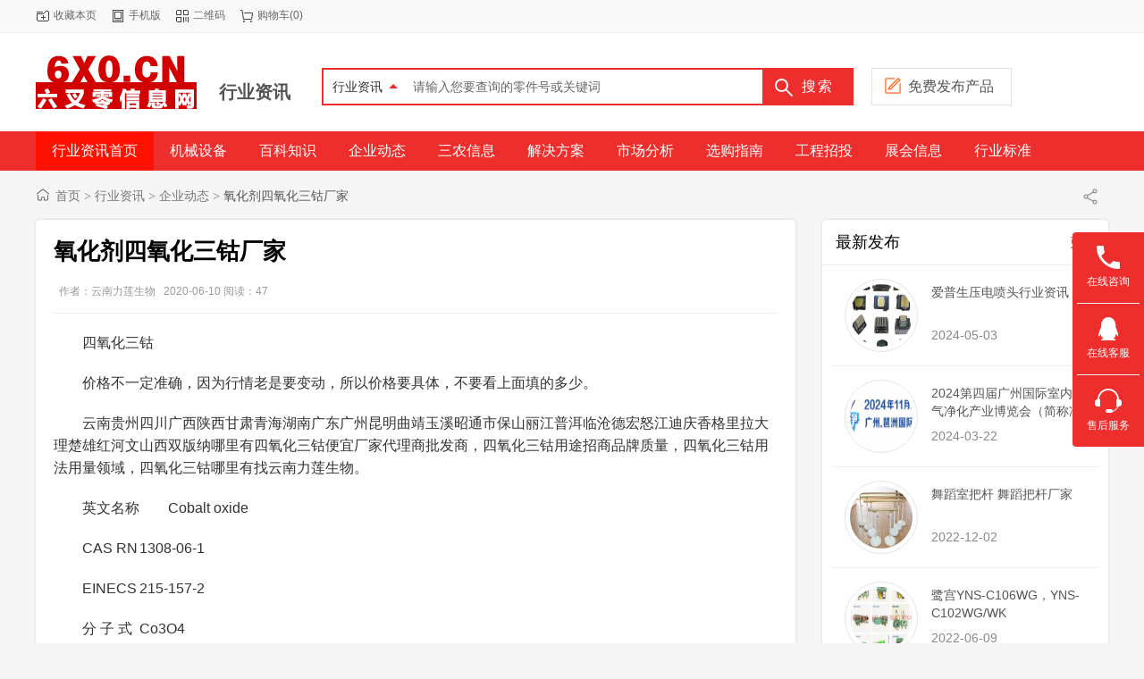

--- FILE ---
content_type: text/html;charset=UTF-8
request_url: https://www.6x0.cn/news/show-122470.html
body_size: 7792
content:
<!doctype html>
<html lang="zh-CN">
<html>
<head>
<meta charset="UTF-8"/>
<title>氧化剂四氧化三钴厂家_企业动态_行业资讯_六叉零B2B</title>
<meta name="keywords" content="氧化剂四氧化三钴厂家,电阻、,企业动态"/>
<meta name="description" content="四氧化三钴价格不一定准确，因为行情老是要变动，所以价格要具体，不要看上面填的多少。云南贵州四川广西陕西甘肃青海湖南广东广州昆明曲靖玉溪昭通市保山丽江普洱临沧德宏怒江迪庆香格里拉大理楚雄红河文山西双版纳哪里有四氧化三钴便宜厂家代理商批发商，四氧化三钴用途招商品牌质量，四氧化三钴用法用量领域，四氧化三钴"/>
<meta http-equiv="mobile-agent" content="format=html5;url=https://m.6x0.cn/news/show-122470.html">
<meta name="generator" content="六叉零B2B信息网 - www.6x0.cn"/>
<link rel="shortcut icon" type="image/x-icon" href="https://www.6x0.cn/favicon.ico"/>
<link rel="bookmark" type="image/x-icon" href="https://www.6x0.cn/favicon.ico"/>
<link rel="archives" title="六叉零B2B" href="https://www.6x0.cn/archiver/"/>
<link rel="stylesheet" type="text/css" href="https://www.6x0.cn/skin/zhixunskin/style.css"/>
<link rel="stylesheet" type="text/css" href="https://www.6x0.cn/skin/zhixunskin/layout.css"/>
<link rel="stylesheet" type="text/css" href="https://www.6x0.cn/skin/zhixunskin/article.css"/>
<!--[if lte IE 6]>
<link rel="stylesheet" type="text/css" href="https://www.6x0.cn/skin/zhixunskin/ie6.css"/>
<![endif]-->
<script type="text/javascript">window.onerror=function(){return true;}</script><script type="text/javascript" src="https://www.6x0.cn/lang/zh-cn/lang.js"></script>
<script type="text/javascript" src="https://www.6x0.cn/file/script/config.js"></script>
<!--[if lte IE 9]><!-->
<script type="text/javascript" src="https://www.6x0.cn/file/script/jquery-1.5.2.min.js"></script>
<!--<![endif]-->
<!--[if (gte IE 10)|!(IE)]><!-->
<script type="text/javascript" src="https://www.6x0.cn/file/script/jquery-2.1.1.min.js"></script>
<!--<![endif]-->
<script type="text/javascript" src="https://www.6x0.cn/file/script/common.js"></script>
<script type="text/javascript" src="https://www.6x0.cn/file/script/page.js"></script>
<script type="text/javascript" src="https://www.6x0.cn/skin/zhixunskin/js/MSClass.js"></script>
<script type="text/javascript" src="https://www.6x0.cn/skin/zhixunskin/js/global.js"></script>
<script type="text/javascript">
GoMobile('https://m.6x0.cn/news/show-122470.html');
var searchid = 21;
document.oncontextmenu=function(e){return false;};
document.onselectstart=function(e){return false;};
</script>
</head>
<body>
<div class="head" id="head">
<div class="head_m">
<div class="head_r" id="destoon_member"></div>
<div class="head_l">
<ul>
<li class="h_fav"><script type="text/javascript">addFav('收藏本页');</script></li>
<li class="h_mobile"><a href="javascript:Dmobile();">手机版</a></li><li class="h_qrcode"><a href="javascript:Dqrcode();">二维码</a></li><li class="h_cart"><a href="https://www.6x0.cn/member/cart.php">购物车</a>(<span class="head_t" id="destoon_cart">0</span>)</li></ul>
</div>
</div>
</div>
<div class="m head_s" id="destoon_space"></div>
<div class="m"><div id="search_tips" style="display:none;"></div></div>
<div id="destoon_qrcode" style="display:none;"></div><div class="m">
<div id="search_module" style="display:none;" onMouseOut="Dh('search_module');" onMouseOver="Ds('search_module');">
<ul>
<li onClick="setModule('5','供应信息')">供应信息</li><li onClick="setModule('6','采购信息')">采购信息</li><li onClick="setModule('4','公司黄页')">公司黄页</li><li onClick="setModule('21','行业资讯')">行业资讯</li><li onClick="setModule('22','招商加盟')">招商加盟</li></ul>
</div>
</div>
<div class="top">
<div class="m">
<div class="logo f_l"><a href="https://www.6x0.cn/"><img src="https://www.6x0.cn/file/upload/201909/19/184820201.jpg" alt="六叉零B2B"/></a><div class="modname"><a href="https://www.6x0.cn/news/">行业资讯</a></div></div>

<form id="destoon_search" action="https://www.6x0.cn/news/search.php" onSubmit="return Dsearch(1);">
<input type="hidden" name="moduleid" value="21" id="destoon_moduleid"/>
<input type="hidden" name="spread" value="0" id="destoon_spread"/>
<div class="head_search" onMouseOver="this.className='head_search_on';" onMouseOut="this.className='head_search';">
<div>
<input name="kw" id="destoon_kw" type="text" class="search_i" value="请输入您要查询的零件号或关键词" onFocus="if(this.value=='请输入您要查询的零件号或关键词') this.value='';" onKeyUp="STip(this.value);" autocomplete="off" x-webkit-speech speech/><input type="text" id="destoon_select" class="search_m" value="行业资讯" readonly onFocus="this.blur();" onClick="$('#search_module').fadeIn('fast');"/><input type="submit" value="搜索" class="search_s"/><em></em>
</div>
</div>
</form>

<div class="grid-car"><a href="https://www.6x0.cn/member/my.php?mid=5&action=add" target="_blank"><span>免费发布产品</span></a></div>
</div>
</div>
<div class="b20"></div><div class="sub-menu">
<div class="m">
<ul><li class="menuon"><a href="https://www.6x0.cn/news/">行业资讯首页</a></li>        <li><a href='https://www.6x0.cn/news/list-73103.html'>机械设备</a></li>
        <li><a href='https://www.6x0.cn/news/list-73104.html'>百科知识</a></li>
        <li><a href='https://www.6x0.cn/news/list-73105.html'>企业动态</a></li>
        <li><a href='https://www.6x0.cn/news/list-73106.html'>三农信息</a></li>
        <li><a href='https://www.6x0.cn/news/list-73107.html'>解决方案</a></li>
        <li><a href='https://www.6x0.cn/news/list-73108.html'>市场分析</a></li>
        <li><a href='https://www.6x0.cn/news/list-73109.html'>选购指南</a></li>
        <li><a href='https://www.6x0.cn/news/list-73110.html'>工程招投</a></li>
        <li><a href='https://www.6x0.cn/news/list-73111.html'>展会信息</a></li>
        <li><a href='https://www.6x0.cn/news/list-73112.html'>行业标准</a></li>
        </ul>
</div>
</div>
<div class="m">
<div class="nav "><div><img src="https://www.6x0.cn/skin/zhixunskin/image/ico-share.png" class="share" title="分享好友" onclick="Dshare(21, 122470);"/></div><a href="https://www.6x0.cn/">首页</a> <i>&gt;</i> <a href="https://www.6x0.cn/news/">行业资讯</a> <i>&gt;</i> <a href="https://www.6x0.cn/news/list-73105.html">企业动态</a> <i>&gt;</i> 氧化剂四氧化三钴厂家　　</div>
</div>
<div class="w1200">
    <div class="news-left">
        <div class="exContent">
            <div class="exTitle">
                <h1>氧化剂四氧化三钴厂家</h1>
            </div>
            <div class="exTiInfo">
                <div style="float: left;">
  作者：云南力莲生物                  2020-06-10                阅读：47                    
                </div>
               
            </div>
<div class="content" id="article"><p>四氧化三钴</p><p>价格不一定准确，因为行情老是要变动，所以价格要具体，不要看上面填的多少。</p><p>云南贵州四川广西陕西甘肃青海湖南广东广州昆明曲靖玉溪昭通市保山丽江普洱临沧德宏怒江迪庆香格里拉大理楚雄红河文山西双版纳哪里有四氧化三钴便宜厂家代理商批发商，四氧化三钴用途招商品牌质量，四氧化三钴用法用量领域，四氧化三钴哪里有找云南力莲生物。</p><p>英文名称<span style="white-space:pre">	</span>Cobalt oxide&nbsp;</p><p>CAS RN<span style="white-space:pre">	</span>1308-06-1</p><p>EINECS<span style="white-space:pre">	</span>215-157-2</p><p>分 子 式<span style="white-space:pre">	</span>Co3O4</p><p>分 子 量<span style="white-space:pre">	</span>240.7972</p><p>级别：工业级四氧化三钴多少价格；大宗原料四氧化三钴大货批发小货零售，四氧化三钴产量规格</p><p>物化性质<span style="white-space:pre">	</span></p><p>黑色或灰黑色粉末。松装密度0.5-1.5g/cm3，振实密度2.0-3.0g/cm3。为一氧化钴合三氧化二钴的产物。露置空气中易于吸收水分，但不生成水合物。易溶于肖酸。加热到1200℃以上时会分解为氧化亚钴。在氢气火焰中强热到900℃时，还原为金属钴。</p><p>密度 6.11&nbsp;</p><p>熔点 895°C&nbsp;</p><p>沸点 3800°C&nbsp;</p><p>用　　途<span style="white-space:pre">	</span>用作锂电子正极材料、氧化钴及钴盐的制备</p><p>应用领域：主要用于生产<a href="http://www.6x0.cn/sell/list-431.html" target="_blank"><strong class="keylink">电池</strong></a>正极材料钴酸锂。主要分为的总类的电池级四氧化三钴，和电子级四氧化三钴用于电阻。也用于珐琅中钴的原料或其它用途的氧化剂。</p><p>另外<a href="http://www.6x0.cn/sell/list-460.html" target="_blank"><strong class="keylink">汽车</strong></a>尾气CO在四氧化三钴纳米棒的催化作用下，低温与氧气发生反应，生成二氧华碳。</p><p><br/></p><p><br/></p><p>550元</p><p><br/></p></div>
 <div class="bdsharebuttonbox" style="float:right"><a href="#" class="bds_more" data-cmd="more"></a><a href="#" class="bds_qzone" data-cmd="qzone" title="分享到QQ空间"></a><a href="#" class="bds_tsina" data-cmd="tsina" title="分享到新浪微博"></a><a href="#" class="bds_weixin" data-cmd="weixin" title="分享到微信"></a></div>
<script>window._bd_share_config={"common":{"bdSnsKey":{},"bdText":"","bdMini":"2","bdMiniList":false,"bdPic":"","bdStyle":"0","bdSize":"24"},"share":{}};with(document)0[(getElementsByTagName('head')[0]||body).appendChild(createElement('script')).src='http://bdimg.share.baidu.com/static/api/js/share.js?v=89860593.js?cdnversion='+~(-new Date()/36e5)];</script>

<div class="tags">
<i>标签:</i>
<span><a href="https://www.6x0.cn/news/search.php?kw=%E7%94%B5%E9%98%BB%E3%80%81" target="_blank" >电阻、</a></span>
</div>
        </div>
<div class="award"><div onclick="Go('https://www.6x0.cn/member/award.php?mid=21&itemid=122470');">打赏</div></div>        <div class="exDisclaimer">
          <p><b>免责声明：</b><br>本站部份内容系网友自发上传与转载，不代表本网赞同其观点；<br>如涉及内容、版权等问题，请在30日内联系，我们将在第一时间删除内容！</p>
        </div>
<div class="b10"></div>
        <div style="margin:10px 0px 5px 0px"><img src="http://www.6x0.cn/file/upload/202004/20/001655351.jpg" width="810" height="200" alt=""/></div>

<div class="exRelated"><h2>相关行业资讯</h2>
<ul><li><a href="https://www.6x0.cn/news/show-79078.html" title="威卡wika热电阻、威卡wika热电偶的用途及工作原理">威卡wika热电阻、威卡wika热电偶的用途及工作原理</a></li>
<li><a href="https://www.6x0.cn/news/show-5979.html" title="RX137减速机配永磁同步电机的电阻、电感、反电动势测试解决方案">RX137减速机配永磁同步电机的电阻、电感、反电动</a></li>
</ul></div>
      
    </div>
<div class="news-right">
<div class="side-box past-box">
<dt><span> <a href="https://www.6x0.cn/news/">更多</a></span>最新发布</dt>
<ul>

                <li>
                                        <a href="https://www.6x0.cn/news/show-122769.html">
                                            <img src="https://www.6x0.cn/file/upload/202405/03/1227508715225.jpg" alt="爱普生压电喷头行业资讯">
                                            <p>爱普生压电喷头行业资讯</p>
 <ins>2024-05-03 </ins>
                                        </a>
                          </li>             <li>
                                        <a href="https://www.6x0.cn/news/show-122759.html">
                                            <img src="https://www.6x0.cn/file/upload/202403/22/1034052913046.png" alt="2024第四届广州国际室内空气净化产业博览会（简称净博会）">
                                            <p>2024第四届广州国际室内空气净化产业博览会（简称净博会）</p>
 <ins>2024-03-22 </ins>
                                        </a>
                          </li>             <li>
                                        <a href="https://www.6x0.cn/news/show-122651.html">
                                            <img src="https://www.6x0.cn/file/upload/202212/02/0749343712313.jpg" alt="舞蹈室把杆 舞蹈把杆厂家">
                                            <p>舞蹈室把杆 舞蹈把杆厂家</p>
 <ins>2022-12-02 </ins>
                                        </a>
                          </li>             <li>
                                        <a href="https://www.6x0.cn/news/show-122644.html">
                                            <img src="https://www.6x0.cn/file/upload/202206/09/0922504512217.jpg" alt="鹭宫YNS-C106WG，YNS-C102WG/WK">
                                            <p>鹭宫YNS-C106WG，YNS-C102WG/WK</p>
 <ins>2022-06-09 </ins>
                                        </a>
                          </li> </ul>
 </div>
<div class="box mt15">
<dt><span><a href="https://www.6x0.cn/news/">更多</a></span>热门推荐</dt>
<ul>
<li><em>1</em><a href="https://www.6x0.cn/news/show-43355.html" title="吸收光谱曲线绘制方法及步骤">吸收光谱曲线绘制方法及步骤</a></li>
<li><em>2</em><a href="https://www.6x0.cn/news/show-116337.html" title="焙烧的基本原理">焙烧的基本原理</a></li>
<li><em>3</em><a href="https://www.6x0.cn/news/show-117858.html" title="锌置换法从贵液中沉淀金">锌置换法从贵液中沉淀金</a></li>
<li><em>4</em><a href="https://www.6x0.cn/news/show-122490.html" title="<span style="color:#FF0000">国内外紧固件常用材料的标准及牌对照</span>"><span style="color:#FF0000">国内外紧固件常用材料的标准及牌对照</span></a></li>
<li><em>5</em><a href="https://www.6x0.cn/news/show-122399.html" title="三菱电梯常见故障及代码分析">三菱电梯常见故障及代码分析</a></li>
<li><em>6</em><a href="https://www.6x0.cn/news/show-121396.html" title="磁矩及磁化强度的定义">磁矩及磁化强度的定义</a></li>
<li><em>7</em><a href="https://www.6x0.cn/news/show-59101.html" title="粗、精加工基准的选择">粗、精加工基准的选择</a></li>
<li><em>8</em><a href="https://www.6x0.cn/news/show-7866.html" title="数控机床维修实例：西门子828D系统主轴编码器信号振幅错误">数控机床维修实例：西门子828D系统主轴编码器信号振幅错误</a></li>
<li><em>9</em><a href="https://www.6x0.cn/news/show-50945.html" title="雷沃GE系列联合收割机的维护与保养">雷沃GE系列联合收割机的维护与保养</a></li>
<li><em>10</em><a href="https://www.6x0.cn/news/show-50897.html" title="约翰迪尔7M系列2204、7830和7930拖拉机操作和保养要点">约翰迪尔7M系列2204、7830和7930拖拉机操作和保养要点</a></li>
</ul> 
</div>
<div class="ad mt15"><img src="http://www.6x0.cn/file/upload/202004/19/190615361.jpg" width="280" height="233" alt=""/></div></div>
</div>
<script type="text/javascript">var module_id= 21,item_id=122470,content_id='content',img_max_width=800;</script>
<script type="text/javascript" src="https://www.6x0.cn/file/script/content.js"></script><div class="b20"></div>
<div class="b30"></div>
<div class="bottombg">
<div class="container_24">
<div class="bottom_showicon clearfix">
            <a href=" javascript:; " target="_blank">
                <i class="i-s1"></i>
                <span class="s1">正品低价</span><span class="s2">各大厂商直接供货</span>
            </a>
            <a href=" javascript:; " target="_blank">
                <i class="i-s2"></i>
                <span class="s1">快速物流</span><span class="s2">多地分仓发货</span>
            </a>
            <a href="javascript:;" target="_blank">
                <i class="i-s4"></i>
                <span class="s1">服务门店</span><span class="s2">上万家门店专业团队</span>
            </a>
<a href=" javascript:; " target="_blank">
                <i class="i-s3"></i>
                <span class="s1">贴心服务</span><span class="s2">一站式服务售后保障</span>
            </a>
            <a href=" javascript:; " target="_blank">
                <i class="i-s5"></i>
                <span class="s1">卓越口碑</span><span class="s2">赢得消费者千万卓越口碑</span>
            </a>
</div>
</div>
</div>
<div class="footerBox">
<div class="m">
                <dl>
                    <h4>购物指南</h4>
                    <ul>
                        <li><a href="#" target="_blank">供应商入门</a></li><li><a href="http://www.6x0.cn/member/send.php" target="_blank">找回密码</a></li><li><a href="#" target="_blank">帮助中心</a></li>
                    </ul>
                </dl>
<dl><h4>支付方式</h4><ul><li><a >微信付款</a></li><li ><a >支付宝</a></li><li ><a >银行转账/汇款</a></li></ul></dl>
                <dl>
                    <h4>商家合作</h4>
                    <ul>
                      <li><a href="/member/grade.php" target="_blank" rel="nofollow">会员升级</a></li>
                       <li><a href="/member/login.php" target="_blank" rel="nofollow">品牌入驻</a></li>
                <li><a  href="/ad" target="_blank" rel="nofollow">排名推广</a></li>
                    </ul>
                </dl>
                <dl>
                    <h4>关于我们</h4>
                    <ul>
                       <li><a href="/about/index.html" target="_blank" rel="nofollow">公司简介</a></li>
                <li><a href="/about/contact.html" target="_blank" rel="nofollow">联系我们</a></li>
                <li><a href="/about/zhaopin.html" target="_blank" rel="nofollow">人才招聘</a></li>
                    </ul>
                </dl>
                <dl>
                    <h4 class="mobileTitle">微信扫一扫</h4>
                    
                                <ul><img src="https://www.6x0.cn/skin/zhixunskin/img/wxkf.png" width="100" height="100"></ul>
                        </dl>
                   <div class="b10"></div> 
      <div class="icp"> </div>
  <div class="icp">(c)2008-2018 DESTOON B2B SYSTEM All Rights Reserved</div>
  <div class="icp">免责声明：以上信息由相关企业或个人自行免费发布，其真实性、准确性及合法性未证实。请谨慎采用，风险自负。本网对此不承担任何法律责任。</div>
          
</div>
<script type="text/javascript">
</script>
<div class="kefu">
<div class="kefu-meau meau-contact">
        <a href="javascript:" class="kefu-btn" style="border-top:none">
            <span><img src="https://www.6x0.cn/skin/zhixunskin/img/ccwpa.png"></span>
            <p>在线咨询</p>
        </a>
        <div class="kefu-box">
            <div class="box-border">
                <div class="sev-t">
<dt>在线咨询：<dt/>
<dd><p><img src="https://www.6x0.cn/skin/zhixunskin/img/qqqun.png">QQ交流群</p></dd>
<dd><p><img src="https://www.6x0.cn/skin/zhixunskin/img/wxkf.png">微信公众号</p></dd>
                </div>
                <span class="arrow-right"></span>
            </div>
        </div>
    </div>
    <div class="kefu-meau meau-sev"><a href="http://wpa.qq.com/msgrd?v=3&uin=405035600&site=qq&menu=yes" class="kefu-btn"><span><img src="https://www.6x0.cn/skin/zhixunskin/img/onlinewpa.png"></span><p>在线客服</p></a></div>
<div class="kefu-meau meau-sev"><a href="http://www.6x0.cn/guestbook/index.php?action=add" class="kefu-btn"><span><img src="https://www.6x0.cn/skin/zhixunskin/img/afterMarket.png"></span><p>售后服务</p></a></div>
    <div class="kefu-meau meau-top" id="top-back">
        <a href="javascript:" class="kefu-btn" onclick="topBack()">
            <span class="demo-icon"><img src="https://www.6x0.cn/skin/zhixunskin/img/backtop.png"></span>
            <p>回到顶部</p>
        </a>
    </div>
</div>
<script type="text/javascript">
//置顶图标显示
$('#top-back').hide()
$(window).scroll(function(){
 if($(this).scrollTop() > 350){
$("#top-back").fadeIn();
 }
 else{
$("#top-back").fadeOut();
 }
  })
//置顶事件
function topBack(){
  $('body,html').animate({scrollTop:0},300);
}
</script>
<script>
function submitCurrentPageToIndexNow(apiKey, host, keyLocation) {
  const currentUrl = window.location.href;
  const indexNowData = {
    host,
    key: apiKey,
    keyLocation,
    urlList: [currentUrl],
  };
  const indexNowEndpoint = 'https://api.indexnow.org/IndexNow';
  fetch(indexNowEndpoint, {
    method: 'POST',
    headers: {
      'Content-Type': 'application/json; charset=utf-8',
      'Host': 'api.indexnow.org',
    },
    body: JSON.stringify(indexNowData),
  })
  .then(response => {
    if (!response.ok) {
      throw new Error(`IndexNow submission failed with status ${response.status}`);
    }
    console.log('IndexNow submission successful');
  })
  .catch(error => {
    console.error('Error submitting to IndexNow:', error);
  });
}
// 使用您的 IndexNow API 密钥及相关信息
const apiKey = '90686d8fc7164d92ac43dc461c5c8c6a';
const host = 'https://www.6x0.cn';
const keyLocation = 'https://www.6x0.cn/90686d8fc7164d92ac43dc461c5c8c6a.txt';
// 选择合适的执行时机（如 DOMContentLoaded 或 window.onload）
document.addEventListener('DOMContentLoaded', function () {
  submitCurrentPageToIndexNow(apiKey, host, keyLocation);
});
</script>
<div class="scroll">
<div class="scrollmain">
<div class="scroll-left">
<a href="https://www.6x0.cn/"><img src="https://www.6x0.cn/file/upload/201909/19/184820201.jpg" alt="六叉零B2B"/></a>
</div>
<div class="scroll-middle">
<form id="destoon_search" action="https://www.6x0.cn/news/search.php" onSubmit="return Dsearch2(1);">
<input type="hidden" name="moduleid" value="21" id="destoon_moduleid2"/>
<input type="hidden" name="spread" value="0" id="destoon_spread2"/>
<div class="head_search">
<input name="kw" id="destoon_kw" type="text" class="search_i" value="请输入关键词" onfocus="if(this.value=='请输入关键词') this.value='';" onkeyup="STip(this.value);" autocomplete="off" x-webkit-speech speech/><input type="submit" value="搜索" class="search_s"/>
</div>
</form>
</div>
<div class="scroll-right"><a href="https://www.6x0.cn/member/my.php?mid=5&action=add" target="_blank"><span>免费发布产品</span></a></div>
</div>
</div>
<script type="text/javascript">
 $(function(){
     
        });
         $(document).ready(function($) {
         $(window).scroll( function() {
         var $scrolltop=$(this).scrollTop();
         // var top = $(body.innerHeight)
         if ($scrolltop>="100") {
         $(".scroll").css({
         display: 'block',
         });
         }else {
         $(".scroll").css({
         display: 'none',
         });
         }
          } );
         });
</script>
<script>
(function(){
var src = "https://jspassport.ssl.qhimg.com/11.0.1.js?d182b3f28525f2db83acfaaf6e696dba";
document.write('<script src="' + src + '" id="sozz"><\/script>');
})();
</script><script>
(function(){
    var bp = document.createElement('script');
    var curProtocol = window.location.protocol.split(':')[0];
    if (curProtocol === 'https') {
        bp.src = 'https://zz.bdstatic.com/linksubmit/push.js';
    }
    else {
        bp.src = 'http://push.zhanzhang.baidu.com/push.js';
    }
    var s = document.getElementsByTagName("script")[0];
    s.parentNode.insertBefore(bp, s);
})();
</script>
<script>
var _hmt = _hmt || [];
(function() {
  var hm = document.createElement("script");
  hm.src = "https://hm.baidu.com/hm.js?13c6c1a7d256cb9225757c5027c2d304";
  var s = document.getElementsByTagName("script")[0]; 
  s.parentNode.insertBefore(hm, s);
})();
</script><script>
(function(){
var el = document.createElement("script");
el.src = "https://sf1-scmcdn-tos.pstatp.com/goofy/ttzz/push.js?97853e61578bde3924d09f2ba9fcdb67eb972e6056273b05c65096ce8be4a30ff6bdf8f3a6a88a647954029dfe2fb108de84adcc643ff7e46d7409ffe624b88f";
el.id = "ttzz";
var s = document.getElementsByTagName("script")[0];
s.parentNode.insertBefore(el, s);
})(window)
</script>
</body>
</html>

--- FILE ---
content_type: text/css
request_url: https://www.6x0.cn/skin/zhixunskin/style.css
body_size: 6899
content:
/*design by  QQ:761903*/
/*base*/
html{font-size:100%;-webkit-text-size-adjust:100%;-ms-text-size-adjust:100%;}
body{min-width:1200px}
body, div, dl, dt, dd, ul, ol, li, h1, h2, h3, h4, h5, h6, pre, form, fieldset, input, textarea, p, blockquote {margin:0;padding:0;}
body{font-family:Arial,Geneva,Microsoft YaHei,"Helvetica Neue",Helvetica,sans-serif;font-size:12px;color:#585858;-webkit-font-smoothing:antialiased; background:#f5f5f5}
ol,ul{list-style:none;}
h1,h2,h3,h4,h5,h6,button,dd,dt,dl{margin:0px;padding:0}
h1,h2,h3,h4,h5,h6,button,.btn{clear:both;font-size:14px;}
img{border:0;-ms-interpolation-mode:bicubic;vertical-align:middle;_display:block;}
form,input,select;,textarea,td,th {font-size:12px;}
img {border:none;}
em,i{font-style:normal}
li {list-style-type:none;}
button, input {height:auto;-ms-interpolation-mode:bicubic;vertical-align:middle;}
textarea {background:none repeat scroll 0 0 #ffffff;resize:none;}
/*link style*/
a{color:#555555;text-decoration:none;}
a:hover{color:#ee2e2c;}
.text-overflow {overflow: hidden;white-space: nowrap;text-overflow: ellipsis;}
.m {margin:auto;width:1200px;clear:both; overflow:hidden;}
.login-wrap{width: 100%; min-width: 1200px; background: url(img/login-bg.jpg) no-repeat top center;}
.w1200 {margin:auto;width:1200px;clear:both;}
.top{padding:25px 0px 25px 0px; background:white; position:relative;overflow:hidden}
/*logo*/
.logo{width:320px; position:relative;height:60px; overflow:hidden}
.modname{font-size:20px;width:80px;position:absolute; font-weight:bold; left:205px; bottom:5px}
.head_search {float:left;width:595px;height:42px;margin-top:14px;position:relative;}
.head_search_on {float:left;width:595px;height:42px;margin-top:14px;position:relative;}

.head_search em{font-size: 0;line-height: 0;border-width: 5px;border-color: #ee2e2c;border-top-width: 0;border-style: dashed;border-bottom-style: solid;border-left-color: transparent;border-right-color: transparent;  position:absolute; left:75px;top:18px}
.head_search_on em{font-size: 0;line-height: 0;border-width: 5px;border-color: #ee2e2c;border-bottom-width: 0;border-style: dashed;border-bottom-style: solid;border-left-color: transparent;border-right-color: transparent;  position:absolute; left:75px;top:18px}
.search_i {width:391px;font-size:14px;height:38px;line-height:38px;padding:0px 0 0 10px;color:#666666;background:url('image/spacer.gif');border:#ee2e2c 2px solid;border-left:none}
.search_i:focus{outline:none;}
.search_m {width:80px;cursor:default;padding:0px 0px 0 10px;font-size:14px;height:38px;line-height:38px;color:#333;border:#ee2e2c 2px solid;float:left; border-right:none;}
.search_s {width:100px;height:42px; letter-spacing:2px;font-size:16px;line-height:42px; border:none; padding:0px 0px 0px 20px;margin:0;cursor:pointer;color:white;background:#ee2e2c url(img/so-ico.png) no-repeat 12px 12px;float:right}
#search_module {z-index:1000;position:absolute;width:85px;overflow:hidden;margin:79px 0 0 320px;font-size:14px;line-height:28px;color:#666666;background:#FFFFFF;text-align:center;border:#ee2e2c 1px solid;padding:0px 0px}
#search_module li {display:block;height:35px;line-height:35px; cursor:pointer }
#search_module li:hover {background:#ee2e2c;color:#fff;}
#search_tips {z-index:1000;position:absolute;width:401px;overflow:hidden;cursor:pointer;margin:76px 0 0 386px;font-size:14px;line-height:20px;color:#666666;background:#FFFFFF;border:#eee 1px solid;padding-top:8px;}
#search_tips div {height:20px;padding:3px 8px 3px 10px;clear:both;overflow:hidden;}
#search_tips div span {float:right;font-size:12px;}
#search_tips label {display:block;width:100%;background:#f5f5f5;font-size:12px;line-height:26px;color:#ff7200;text-align:right;}
.search_t_div_1 {color:#333333;}
.search_t_div_1 span {color:#008000;}
.search_t_div_2 {background:#3366CC;color:#FFFFFF;}
.search_t_div_2 span {color:#FFFFFF;}

.grid-car{border:#e3e3e3 1px solid;width:115px;margin-left:20px; float:left;height:40px;line-height:40px; background:url(img/add.png) no-repeat 13px 9px;padding-left:40px; background-size:20px 20px;margin-top:14px;}
.grid-car span{float:left;margin-right:6px;font-size:16px}
.grid-car:hover{border:#ee2e2c 1px solid;background:#ee2e2c url(img/add16.png) no-repeat 13px 9px;background-size:20px 20px}
.grid-car:hover span{color:white}

.m0 {width:100%; overflow:hidden;position:relative}
.m0 .m {}
.m1 {background:url('image/bg-line.png') repeat-y 960px 0;}
.m1l {width:940px;float:left;}
.m1r {width:239px;float:right;}
.m2 {background:url('image/bg-line.png') repeat-y 960px 0;}
.m2l {width:940px;float:left;}
.m2r {width:219px;float:right;}
.m3 {background:url('image/bg-line.png') repeat-y 880px 0;}
.m3l {width:860px;float:left;}
.m3r {width:299px;float:right;}


.head {background:#f9f9f9;width:100%;height:36px;border-bottom:#eee 1px solid}
.head_m {margin:auto;width:1200px;padding:9px 0 0 0;color:#666;position:relative}
.head_s {height:0px;}
.head_t strong{color:#FF0000;font-weight:normal;}
.head_l li {float:left;margin:0 10px 0 0;}
.head_r {float:right;}
.head_r img {position:relative;margin:-2px 6px 0 0;}
.h_location {background:url('image/ico-location.png') no-repeat 0 center;padding:0 6px 0 20px;}
.h_fav {background:url('image/ico-fav.png') no-repeat 0 center;padding:0 6px 0 20px;}
.h_mobile {background:url('image/ico-mobile.png') no-repeat 0 center;padding:0 6px 0 20px;}
.h_cart {background:url('image/ico-cart.png') no-repeat 0 center;padding:0 6px 0 20px;}
.h_qrcode {background:url('image/ico-qrcode.png') no-repeat 0 center;padding:0 6px 0 20px;}	
.head a{color:#666}
/* common */
.cdx-form{width:1140px;overflow: hidden; padding:30px 30px;box-shadow: 0px 0px 3px rgba(0,0,0,0.15);background:white;margin:0px auto;font-size:14px;}
.cdx-form input{border:#e3e3e3 1px solid;padding:7px}
.cdx-form select{border:#e3e3e3 1px solid;padding:6px}
.cdx-form input.adr{margin-top:-4px}
.cdx-box{width:1140px;overflow: hidden; padding:20px 30px;box-shadow: 0px 0px 3px rgba(0,0,0,0.15);background:white;margin:0px auto;font-size:14px;}

/* menu */
.allmenu{width:200px;float:left; background:#d10000 url(img/home.png) no-repeat 15px 13px;height:40px; position:relative}
.allmenu b{color:white;text-indent:43px;font-size:15px;display:block}
.menu {height:40px;line-height:40px;background:#ee2e2c;font-size:16px;box-shadow: 0 2px 3px 0 rgba(0,0,0,.1)}
.menu-r{overflow:hidden; float:right;width:1000px}
.menu-r ul{padding-left:30px;}
.menu-r ul li {float:left;font-weight:bold}
.menu-r li a{padding:0px 20px;color:white;display:block}
.menu-r .menuon a{background:#d10000}
.menu-r li a:hover {background:#d10000}

.allmenu:hover .mww{display:block;z-index:100}
.mww {width:100%;position:relative;display:none}

.im0l {width:200px;float:left;background:#000;background-color:rgba(0,0,0,0.8); position:relative; z-index:100;padding:0px 0px;}
.im0l ul {margin:0px 0;}
.im0l i {font-style:normal;font-weight:bold;float:right;color:#DDDDDD;font-family:simsun;}
.im0l strong {font-weight:normal;}
.im0l li {height:40px;line-height:40px;padding:0 10px 0 40px;font-size:14px;overflow:hidden;cursor:pointer}
.im0l div {display:none; position:absolute; left:200px; top:0px; background:white; z-index:1000; width:690px;height:424px;padding:8px 15px; text-align:left;	-webkit-transition:all 0.5s ease;border:#dadada 1px solid;
	-moz-transition:all 0.5s ease;box-shadow: 0px 0px 10px #999; }
.im0l li div a{color:#666}
.im0l li a{color:white}
.im0l dl {margin:0 1% 5px 1%;width:48%;float:left;height:100px; overflow:hidden}
.im0l dl a:hover{color:#ee2e2c}
.im0l dt {margin:0;padding:0;height:35px;font-size:16px; border-bottom:#ff7200 1px solid; overflow:hidden;line-height:35px; text-align:left}
.im0l li:hover div dt a{color:#000}
.im0l dd {margin:0;padding:8px 0;line-height:29px;font-size:13px; text-align:left}
.im0l li dd a{font-size:12px;margin-right:20px;float:left}
.im0l li:hover i {color:#FFFFFF;}
.im0l li:hover strong {color:#FFFFFF;}
.im0l li:hover div {display:block;-webkit-transform:translate(0px, 0);-moz-transform:translate(30px, 0);
}.im0l .cate-0 {background:url('image/cate-9-on.png') no-repeat 10px center;}
.im0l .cate-0:hover {background:#272636 url('image/cate-9-on.png') no-repeat 10px center;}
.im0l .cate-1 {background:url('image/cate-1-on.png') no-repeat 10px center;}
.im0l .cate-1:hover {background:#272636 url('image/cate-1-on.png') no-repeat 10px center;}
.im0l .cate-2 {background:url('image/cate-2-on.png') no-repeat 10px center;}
.im0l .cate-2:hover {background:#272636 url('image/cate-2-on.png') no-repeat 10px center;}
.im0l .cate-3 {background:url('image/cate-3-on.png') no-repeat 10px center;}
.im0l .cate-3:hover {background:#272636 url('image/cate-3-on.png') no-repeat 10px center;}
.im0l .cate-4 {background:url('image/cate-4-on.png') no-repeat 10px center;}
.im0l .cate-4:hover {background:#272636 url('image/cate-4-on.png') no-repeat 10px center;}
.im0l .cate-5 {background:url('image/cate-15-on.png') no-repeat 10px center;}
.im0l .cate-5:hover {background:#272636 url('image/cate-15-on.png') no-repeat 10px center;}
.im0l .cate-6 {background:url('image/cate-12-on.png') no-repeat 10px center;}
.im0l .cate-6:hover {background:#272636 url('image/cate-12-on.png') no-repeat 10px center;}
.im0l .cate-7 {background:url('image/cate-7-on.png') no-repeat 10px center;}
.im0l .cate-7:hover {background:#272636 url('image/cate-7-on.png') no-repeat 10px center;}
.im0l .cate-8 {background:url('image/cate-8-on.png') no-repeat 10px center;}
.im0l .cate-8:hover {background:#272636 url('image/cate-8-on.png') no-repeat 10px center;}
.im0l .cate-9 {background:url('image/cate-0-on.png') no-repeat 10px center;}
.im0l .cate-9:hover {background:#272636 url('image/cate-0-on.png') no-repeat 10px center;}
.im0l .cate-10 {background:url('image/cate-10-on.png') no-repeat 10px center;}
.im0l .cate-10:hover {background:#272636 url('image/cate-10-on.png') no-repeat 10px center;}
.im0l .cate-11 {background:url('image/cate-11-on.png') no-repeat 10px center;}
.im0l .cate-11:hover {background:#272636 url('image/cate-11-on.png') no-repeat 10px center;}
.im0l .cate-12 {background:url('image/cate-12-on.png') no-repeat 10px center;}
.im0l .cate-12:hover {background:#272636 url('image/cate-12-on.png') no-repeat 10px center;}
.im0l .cate-13 {background:url('image/cate-13-on.png') no-repeat 10px center;}
.im0l .cate-13:hover {background:#272636 url('image/cate-13-on.png') no-repeat 10px center;}
.im0l .cate-14 {background:url('image/cate-14-on.png') no-repeat 10px center;}
.im0l .cate-14:hover {background:#272636 url('image/cate-14-on.png') no-repeat 10px center;}
.im0l .cate-15 {background:url('image/cate-15-on.png') no-repeat 10px center;}
.im0l .cate-15:hover {background:#272636 url('image/cate-15-on.png') no-repeat 10px center;}



.foot {color:#666666;text-align:center;line-height:32px;padding:10px 0 10px 0;}
.foot_page {background:#EEEEEE;padding:0 10px;text-align:center;height:48px;line-height:48px;overflow:hidden;color:#666666;}

.cdx-form{width:1140px;overflow: hidden; padding:30px 30px;box-shadow: 0px 0px 3px rgba(0,0,0,0.15);background:white;margin:0px auto;font-size:14px;}
.cdx-form input{border:#e3e3e3 1px solid;padding:7px}
.cdx-form select{border:#e3e3e3 1px solid;padding:6px}
.cdx-form input.adr{margin-top:-4px}
.cdx-box{width:1140px;overflow: hidden; padding:20px 30px;box-shadow: 0px 0px 3px rgba(0,0,0,0.15);background:white;margin:0px auto;font-size:14px;}
/* layout */
.m_l {width:880px;}
.m_r {width:300px;}
.m_n {width:20px;}
.m_l_1 {width:1000px;}
.m_r_1 {width:180px;}
/* left */
.left_box {border:#eee 1px solid;}
.left_head {border-bottom:#eee 1px solid;height:44px;line-height:44px;overflow:hidden;padding:0 10px;}
.left_head strong {font-size:16px;}
.left_head em {font-style:normal;color:#666666;}

/* box */
.box_head {border-bottom:#eee 1px solid;height:44px;line-height:44px;overflow:hidden;padding:0 10px;}
.box_head strong {font-size:14px;display:block;}
.box_head em {font-style:normal;color:#666666;}

.box_body {padding:10px;}
.box_body li {height:32px;line-height:32px;overflow:hidden;}

.tab_head {border:#eee 1px solid;border-bottom:none;height:31px;line-height:31px;font-size:14px;overflow:hidden;background:#EEEEEE;font-weight:bold;}
.tab_1 {float:left;padding:0 15px 0 15px;border-right:#eee 1px solid;cursor:pointer;font-weight:normal;}
.tab_2 {float:left;padding:0 15px 0 15px;border-right:#eee 1px solid;cursor:pointer;background:#FFFFFF;}
.tab_1_1 {border-bottom:#eee 1px solid;cursor:pointer;}
.tab_1_2 {border:#eee 1px solid;border-bottom:none;cursor:pointer;font-weight:bold;}

.tab_head_2 {height:27px;background:#EEEEEE;border-left:#eee 1px solid;border-right:#eee 1px solid;text-align:center;padding-left:12px;}
.tab_2_1 {float:left;width:80px;height:27px;line-height:31px;overflow:hidden;background:url('image/tab_2_1.gif') no-repeat 6px right;cursor:pointer;}
.tab_2_1 span {color:#333333;}
.tab_body_2 {border:#eee 1px solid;border-top:none;}

.li_dot li {background:url('image/li_dot.gif') no-repeat 5px 10px;padding:0 10px 0 12px;}
/* pages */
.pages {padding:24px 0;text-align:center;font-size:12px;color:#666666;clear:both;}
.pages a:link,.pages a:visited,.pages a:active {background:#FFFFFF;border:#eee 1px solid;padding:6px;text-decoration:none;}
.pages a:hover {background:#258CFF;border:#258CFF 1px solid;color:#FFFFFF;padding:6px;text-decoration:none;}
.pages strong {background:#258CFF;padding:6px;border:#258CFF 1px solid;color:#FFFFFF;}
.pages_inp {width:32px;border:#eee 1px solid;color:#666666;padding:4px;text-align:center;}
.pages_btn {width:32px;border:#d10000 1px solid;color:#FFFFFF;padding:4px 6px;background:#d10000;font-weight:bold;font-size:11px;}
.pages label {background:#FFFFFF;border:#eee 1px solid;color:#666666;padding:6px 6px;}
.pages label em {color:red;font-weight:bold;font-style:normal;}
.pages label span {font-weight:bold;}
.pages cite {font-style:normal;}
/* table */
.tb {width:100%;}
.tb th {background:#EEEEEE;}
.tb td {border-bottom:#eee 1px solid;}
.tb tr:hover {background:#F3F3F3;}

.tf {width:100%;}
.tf td {border-top:#F0F0F0 1px solid;}
.tf tr:hover {background:#F4F4F4;}
.tf .tl {width:100px;text-align:right;}
.btns {padding:20px 20px 20px 150px;}
.thumb {padding:6px 0;}
.thumb img {border:#eee 1px solid;padding:2px;}
.thumb li {height:22px;line-height:22px;overflow:hidden;}
.thumbml ul {margin:10px 0 15px 0;}
.imb img {border:#eee 1px solid;padding:3px;}
/* album */
#mid_pos {position:absolute;}
#mid_div {width:360px;height:360px;cursor:crosshair;border:#eee 1px solid}
#zoomer {border:#333333 1px solid;width:120px;height:90px;background:#FFFFFF url('image/zoom_bg.gif');position:absolute;opacity:0.5;filter:alpha(opacity=50);}
#big_div {width:400px;height:500px;border:#CCCCCC 1px solid;background:#FFFFFF;position:absolute;overflow:hidden;z-index:1000}
#big_pic {position:absolute;}
.ab_im {padding:2px;margin:10px 0 10px 32px;border:#C0C0C0 1px solid;}
.ab_on {padding:2px;margin:10px 0 10px 32px;border:#d10000 1px solid;background:#d10000;}
/* ads */
.adword table {background:url('image/adword_bg.gif') repeat-x 0 bottom;}
.adword_tip {color:#FF1100;border-bottom:#eee 1px solid;padding:8px 10px 8px 28px;background:url('image/arrow_up.gif') no-repeat 10px 8px;}
.sponsor {margin-bottom:10px;}
/* basic */
.f_l {float:left;}
.f_r {float:right;}
.t_l {text-align:left;}
.t_r {text-align:right;}
.t_c {text-align:center;}
.f_b {font-weight:bold;}
.f_n {font-weight:normal;}
.f_white {color:white;}
.f_gray {color:#666666;}
.f_orange {color:#d10000;}
.f_red {color:red;}
.f_green {color:green;}
.f_blue {color:blue;}
.f_dblue {color:#007AFF;}
.f_price {font-weight:bold;font-family:Arial;color:#FF0000;}
.px12 {font-size:12px;}
.px14 {font-size:14px;}
.px16 {font-size:16px;}
.px18 {font-size:18px;}
.bd-t {border-top:#eee 1px solid;}
.bd-b {border-bottom:#eee 1px solid;}

.b10 {height:10px;}
.b16 {height:16px;}
.b20 {height:20px;}
.b24 {height:24px;}
.b32 {height:32px;}
.pd3 {padding:3px;}
.pd5 {padding:5px;}
.pd10 {padding:10px;}
.pd15 {padding:15px;}
.pd20 {padding:20px;}
.lh18 {line-height:180%;}
.ls1 {letter-spacing:1px;}
.c_p {cursor:pointer;}
.c_b {clear:both;}
.o_h {overflow:hidden;}
.dsn {display:none;}
.absm {vertical-align:middle;}

.btn_s {background:#2388FA;color:#FFFFFF;border:none;padding:2px;letter-spacing:1px;}
.btn_r {background:#D7D7D7;color:#666666;border:none;padding:2px;letter-spacing:1px;}
.bd {border:#CAD9EA 1px solid;}
.highlight {color:red;}
.jt {color:#003278;cursor:pointer;}
.np {padding:20px 30px 20px 50px;line-height:25px;}
.lazy {background:#FAFAFA url('image/loading.gif') no-repeat center center;}
.slide {background:#FAFAFA;overflow:hidden;}

.btn,.btn-green,.btn-blue,.btn-red {color:#FFFFFF;font-size:14px;width:100px;line-height:32px;border:none;border-radius:4px;text-align:center;cursor:pointer;padding:0;-webkit-appearance:none;}
.btn{background:#FFFFFF;border:#eee 1px solid;color:#333333;}
.btn:hover{background:#D9D9D9;border:#CDCDCD 1px solid;}
.btn-green{background:#1AAD19;border:#18A117 1px solid;color:#FFFFFF;}
.btn-green:hover{background:#179B16;border:#159014 1px solid;}
.btn-blue{background:#ee2e2c;border:#d10000 1px solid;color:#FFFFFF;}
.btn-blue:hover{background:#d10000;}
.btn-red{background:#F8F8F8;border:#C6C6C6 1px solid;}
.btn-red:hover{background:#CE3C39;border:#BF3835 1px solid;color:#FFFFFF;}

/* position */
.pos {padding:0 16px;height:30px;line-height:30px;background:#EEEEEE;}
.nav {padding:0 10px 15px 22px;height:24px;line-height:24px;background:url('image/ico-nav.png') no-repeat 0px 3px;font-size:14px;}
.nav div {float:right;}
.nav i {font-style:normal;color:#777;padding:0 0px;font-family:simsun;}
.nav em {font-style:normal;color:#999999;padding:0 10px;font-size:12px;}
.nav a{color:#777}
.nav a:hover{color:#ee2e2c}
/* show */
.title {height:48px;line-height:48px;text-align:center;font-weight:bold;font-size:22px;padding:0;margin:0;}
.title_trade {font-weight:bold;font-size:22px;margin:0 0 20px 0;padding:0 0 20px 0;border-bottom:#eee 1px solid;}
.info {padding:16px;background:#F2F2F2;}
.introduce {margin:20px 0;padding:20px;line-height:180%;font-size:16px;background:#F2F2F2;border-left:#eee 2px solid;}
.content {font-size:16px;line-height:200%;padding:16px;}
.content p {text-indent:2em;line-height:25px}
.content a:link,.content a:visited,.content a:active {color:#225588;text-decoration:underline;}
.content a:hover {color:#d10000;text-decoration:none;}
.property {border:#E6E6E6 1px solid;background:#F6F6F6;padding:10px;margin:0 10px 0 10px;}
.property li {float:left;width:30%;height:22px;line-height:22px;overflow:hidden;}
.detail {background:url('image/arrow.gif') no-repeat 0 9px;border-bottom:#C0C0C0 1px dotted;padding:8px 0 8px 20px;margin:0 15px 0 15px;}
.related {padding:10px 16px;line-height:32px;}
.related a {font-size:14px;}
.keylink {font-weight:normal;padding:0 3px 0 3px;}
.share {width:20px;height:20px;cursor:pointer;}
.share:hover {width:24px;height:24px;}
.award {padding:32px;text-align:center;}
.award div {width:80px;height:44px;line-height:44px;font-size:20px;font-weight:bold;letter-spacing:2px;margin:auto;background:#FFFFFF;color:#E94657;border:#E94657 2px solid;border-radius:10px;cursor:pointer;}
.award div:hover {background:#E94657;color:#FFFFFF;}
#comment_main div {height:100px;background:url('image/loading.gif') no-repeat center center;}

/* search */
.fsearch {padding:5px 0 10px 15px;margin:1px 1px 0 1px;background:#F5FAFE url('image/fsearch_bg.gif') repeat-x;;}
.sch {padding:15px 20px 5px 20px;margin-bottom:10px;}
.sch p {padding:10px 10px 10px 10px;font-size:13px;margin:0;}
.sch_find {border-top:#eee 1px solid;border-bottom:#EEEEEE 1px solid;margin:5px 0 5px 0;padding:5px 0 5px 5px;font-weight:bold;}
.sch_site li {background:url('image/ico_search.gif') no-repeat 3px 3px;height:23px;line-height:23px;overflow:hidden;padding:0 5px 0 25px;color:#666666;}
.sch_relate li {background:url('image/arrow_up.gif') no-repeat 3px 3px;height:23px;line-height:23px;overflow:hidden;padding:0 5px 0 25px;color:#666666;}
.rank_list {background:url('image/rank_list.gif') no-repeat;}
.rank_list li {height:23px;line-height:23px;overflow:hidden;padding:0 5px 0 35px;}
.ppt {padding:1px 15px 1px 35px;line-height:25px;}
.ppt_l {width:60px;font-weight:bold;}
.ppt_r {color:#DFDFDF;}
.ppt span {padding:1px;background:#2E6AB1;border:#1D589E 1px solid;color:#FFFFFF;}
/* sell && buy && company */
.category {padding:10px 20px 5px 15px;}
.category p {padding:5px 0 5px 0;margin:0;}
.category div {padding:0 20px 0 20px;}

.contact_head {height:44px;line-height:44px;border:#eee 1px solid;background:white;padding:0 16px;font-weight:bold;font-size:16px;}
.contact_body {padding:10px;border:#eee 1px solid;border-top:none;margin-bottom:16px;}
.contact_body li {line-height:24px;border-bottom:#E2E2E2 1px solid;padding:6px 10px;}
.contact_body li span {color:#1B4C7A;padding:0 8px 0 0;}

.type {height:31px;line-height:31px;overflow:hidden;border-top:#eee 1px solid;background:#EEEEEE;padding-left:35px;}
a.type_1:link,a.type_1:visited,a.type_1:active,a.type_1:hover {float:left;display:block;padding:0 15px 0 15px;background:#FFFFFF;color:#000000;font-weight:bold;}
a.type_2:link,a.type_2:visited,a.type_2:active {float:left;display:block;padding:0 15px 0 15px;border-right:#E2F0FB 1px solid;}
a.type_2:hover {background:#258CFF;color:#FFFFFF;}
.img_tip {width:200px;z-index:1000;position:absolute;padding:5px;border:#eee 1px solid;background:#FFFFFF;}
.vote {padding:10px;}
.vote div {font-weight:bold;}
.vote li {padding:3px 0 3px 0;}
.vote p {margin:5px 0 5px 0;}

.sort {line-height:48px;border-bottom:#eee 1px solid;font-size:14px;padding-left:20px;}
.sort-k {width:80px;padding-left:10px;font-weight:bold;float:left;overflow:hidden;}
.sort-v {width:850px;float:left;}
.sort-v li {float:left;padding:0 10px;}
.sort-v .on {}
.sort-v .on a{color:#ee2e2c}
.sort-v i {font-style:normal;padding-left:2px;color:#999999;font-size:12px;}
.sort-v b {padding:0 20px;}
.sort-v input{padding:5px 5px;border:#e3e3e3 1px solid;border-radius:2px;}



.sort-v select{height: 26px;width: 110px;padding: 0 0 0 5px;border: 1px solid #e3e3e3;color: #555;}

.sort-v .btn-blue, .sort-v .btn {padding:0;line-height:28px;width:80px;margin-right:20px;}

.list {line-height:180%;}
.list:hover {background:#F2F2F2;}
.list div img {border:#eee 1px solid;}
.list table {width:100%;border-bottom:#eee 1px solid;}
.list td {padding:10px 0 10px 0;}
.list h3 {font-size:14px;margin:0px;height:22px;overflow:hidden;}


.head-txt {padding:0 6px 10px 6px;line-height:28px;border:#e3e3e3 1px solid;margin-bottom:20px;clear:both; background:white; overflow:hidden}
.head-txt strong {font-size:18px;}
.head-txt span {float:right;font-size:14px;color:#999999;}
.head-txt i {font-style:normal;font-weight:bold;padding:0 2px;font-family:simsun;}

.head-sub {padding:0 6px 0px 10px;line-height:35px;border:#e3e3e3 1px solid;clear:both; background:white;}
.head-sub strong {font-size:16px;font-weight:normal}
.head-sub span {float:right;font-size:14px;color:#999999;}
.head-sub i {font-style:normal;font-weight:bold;padding:0 2px;font-family:simsun;}

.list-thumb {text-align:center;}
.list-thumb img {border:#eee 1px solid;padding:2px;}
.list-thumb li {height:32px;line-height:32px;overflow:hidden;}

.list-img ul {margin:6px 24px 24px 0;}
.list-img li {height:24px;line-height:24px;overflow:hidden;font-size:14px;}
.list-img em {font-size:12px;font-style:normal;color:#999999;}
.list-img i {font-size:12px;font-style:normal;color:#999999;float:right;padding-right:6px;}

.list0 {width:1224px;}
.list0:after {content:"";display:block;clear:both;}
.list0 div {width:204px;float:left;}
.list0 img:hover {border-left:#FFFFFF 1px solid;}

.list1 {width:960px;}
.list1:after {content:"";display:block;clear:both;}
.list1 div {width:192px;float:left;}
.list1 img:hover {border-left:#FFFFFF 1px solid;}

.list-txt {padding:10px; background:white; overflow:hidden;margin-bottom:20px;border:#e3e3e3 1px solid;border-top:none}
.list-txt li {height:32px;line-height:32px;overflow:hidden;font-size:14px;padding:0 0px 0 0px;list-style-type: square;color: #0099ff;}
.list-txt .f_r {font-size:12px;color:#666666;}

.list-rank {padding:10px; background:white;margin-bottom:20px;border:#e3e3e3 1px solid;border-top:none}
.list-rank li {height:32px;line-height:32px;font-size:14px;padding:0 0px;overflow:hidden;}
.list-rank .f_r {float:right;font-size:12px;color:#666666;padding-left:10px;}
.list-rank em {font-size:20px;font-style:normal;color:#F34540;padding-right:5px;font-family:Georgia;}
.list-rank i {font-size:20px;font-style:normal;color:#999999;padding-right:5px;font-family:Georgia;}

.list-cate {}
.list-cate:after {content:"";display:block;clear:both;}
.list-cate td {width:410px;font-size:14px;padding:10px 10px 20px 10px;}
.list-cate td:hover {background:#EEEEEE;}
.list-cate p {margin:0 0 10px 0;}
.list-cate li {float:left;line-height:32px;}
.list-cate em {font-style:normal;color:#eee;padding:0 10px;}
.list-cate i {font-style:normal;color:#eee;padding:0 10px;}

.list-cate2 {padding:0 0 20px 0;}
.list-cate2:after {content:"";display:block;clear:both;}
.list-cate2 li {width:116px;padding:0 16px;float:left;height:32px;line-height:32px;font-size:14px;overflow:hidden;}
.list-cate2 li:hover {background:#EEEEEE;}
.list-cate2 i {font-size:12px;font-style:normal;color:#666666;padding-left:6px;}

.list-area {width:880px;}
.list-area:after {content:"";display:block;clear:both;}
.list-area li {width:103px;float:left;height:32px;line-height:32px;font-size:14px;overflow:hidden;text-align:center;border:#eee 1px solid;margin:0 20px 20px 0;}
.list-area li:hover {border:#d10000 1px solid;}

.list-area4 {padding:0 0 20px 0;}
.list-area4:after {content:"";display:block;clear:both;}
.list-area4 li {width:25%;float:left;height:32px;line-height:32px;font-size:14px;overflow:hidden;text-align:center;}
.list-area4 li:hover {background:#EEEEEE;}


/* side */
.side em {font-size:12px;font-style:normal;color:#999999;}
.side a {width:90%;display:block;font-size:16px;}
.side input {width:140px;border:#eee 1px solid;border-radius:8px;padding:8px 8px 8px 26px;font-size:14px;background:#FFFFFF url('image/icon-search16.png') no-repeat 6px center;outline:none;margin:16px 16px 16px 32px;}
.side input:hover {width:180px;}
.side_li {line-height:48px;height:48px;padding-left:32px;overflow:hidden;}
.side_li:hover {background:#F3F3F3;}
.side_on {line-height:48px;height:48px;background:#EEEEEE;padding-left:32px;overflow:hidden;}

.warn {padding:30px 100px 30px 200px;}
.warn div {padding:5px 0 0 60px;background:url('image/warn.gif') no-repeat;font-size:14px;line-height:200%;}
.warn h1 {font-size:16px;margin:0;}
.guest_warn {padding:2px 0 2px 0;text-align:center;margin:0 130px 15px 130px;background:#FFF5D8;border:#FF7300 1px solid;}

#powered {padding:6px 0 20px 0;}

/*---底部样式----*/
.footerBox {width:100%;min-width:1200px;padding:0px 0px 20px 0px ;background:#eaeaea;color:#666}
.footerBox dl{width:20%; float:left;border-top:#dadada 1px solid;padding-top:20px}
.footerBox dl h4{font-size:18px;color:#666;margin-bottom:10px;padding-left:50px}
.footerBox dl ul{padding-left:50px}
.footerBox dl ul li{line-height:30px;font-size:14px}
.icp{text-align:center;font-size:14px;margin-top:15px;color:#777}


--- FILE ---
content_type: text/css
request_url: https://www.6x0.cn/skin/zhixunskin/article.css
body_size: 3451
content:
@charset "utf-8";
/*
	[DESTOON B2B System] Copyright (c) 2008-2018 www.destoon.com
	This is NOT a freeware, use is subject to license.txt
*/
/* article && quote*/
.top-l {width:420px;float:left;margin-right:20px;}
.top-r {width:420px;float:right;}
.headline h2 {text-align:center;font-size:24px;margin:0;height:48px;line-height:48px;overflow:hidden;}
.subline {padding:0 16px;}
.subline li {height:34px;line-height:34px;overflow:hidden;font-size:16px;}
.subline .f_r {color:#666666;font-size:12px;}
.keytags {font-size:14px;padding:16px;}
/* catlist */
.childlist {padding:10px 10px 10px 15px;line-height:24px;}
.childlist li {font-size:14px;height:28px;line-height:28px;background:url('image/li_dot.gif') no-repeat 5px 12px;padding:0 10px 0 12px;overflow:hidden;}

.catlist {padding:16px 0;line-height:32px;}
.catlist li {font-size:14px;height:32px;line-height:32px;background:url('image/li_dot.gif') no-repeat 6px center;padding:0 12px;overflow:hidden;}
.catlist i {font-style:normal;float:right;font-size:12px;color:#666666;}
.catlist .sp {background:#FFFFFF url('image/dot.gif') repeat-x 0 center;}

.subtitle {padding:10px 16px;margin:20px 0;line-height:32px;font-size:14px;border:#DDDDDD 1px solid;background:#FAFAFA;}
.subtitle li {width:50%;height:32px;overflow:hidden;float:left;}

.head-b{display:none}

.news-list-left{float: left;width:790px;overflow: hidden;margin-right:30px}


.news-left{float: left;width:810px;overflow: hidden; padding:20px;box-shadow: 0px 0px 3px rgba(0,0,0,0.15); background:white;border-radius:4px}

.news-right{width:320px;float:right}
.ad{background:white; padding:20px;margin-bottom:15px;box-shadow: 0px 0px 3px rgba(0,0,0,0.15);border-radius:4px}
.news-right .colum .qc-body ul{padding-top:10px}
.news-right .colum .qc-body ul li{height:28px;line-height:28px;overflow:hidden;font-size:14px;}
.columbox{height:96px;border: 1px solid #ebebeb;padding: 10px 0px 0 10px;overflow:hidden;margin-top:5px}
.columbox img{width:93px;height: 86px;float: left;margin-right:10px;}
.columbox span{height: 22px;float: left;width: 166px;font: bold 14px/22px "å®‹ä½“","simhei";overflow: hidden;}
.columbox span a{color:#333;}
.columbox span a:hover{color:#f60;text-decoration: underline;}
.columbox p{width: 166px;height: 70px;float: left;line-height: 22px;color:#888;}
.columbox p a{color:#ff7200;font:12px/22px "å®‹ä½“","simhei";}

.news-right .qc-head{height:39px;clear:both;font-size:16px;line-height:39px;text-align:center;padding:0px 0px;border:#e1e1e1 1px solid;border-top:#ff7200 3px solid; background:#f7f7f7 url(img/l.jpg) no-repeat right;border-bottom:none;border-right:none}
.news-right .qc-head li{float:left;list-style-type:none;font-weight:normal;width:50%;border-bottom:#e1e1e1 1px solid; }
.news-right .qc-head li.current{font-weight:bold;border-bottom:#fff 1px solid;background:#ffffff url(img/l.jpg) no-repeat right}
.news-right .qc-head li.current a{color:#ff7200}
.news-right .qc-body dl{overflow:hidden;padding:10px 15px;border:#e1e1e1 1px solid;border-top:none;}

.sub-menu {height:44px;line-height:44px;background: #ee2e2c;font-size:16px;overflow:hidden;width:100%; border-bottom:#eee 1px solid;margin-top:-20px;margin-bottom:15px}
.sub-menu ul{overflow:hidden;}
.sub-menu li {float:left;padding:0px 18px;}
.sub-menu a{color:#ffffff;}
.sub-menu li:hover{background:#ff7200}
.sub-menu li.menuon{background:#ff1100}


.exContent .exTitle{width: 100%;height: 30px;line-height: 30px;}
.exContent .exTitle h1{float: left;font-size: 26px;color:black;font-weight:bold}
.exContent .exTitle span{float: left;font-size: 20px;font-weight:bold;color: #fc6700;margin-left: 10px;}
.exContent .exTiInfo{width: 100%;height: 34px;line-height: 20px;margin: 20px 0 10px;color: #999; border-bottom:#efefef 1px  solid}
.exContent .exTiInfo a{color: #999;}
.exContent .exTiInfo a:hover{color: #d10000;}
.exContent .exDetails{width: 100%;height: auto;padding: 20px 0;background-color: #f6f6f6;}
.exContent .exDetails p{padding: 0 20px;line-height: 20px;margin-top: 10px;}
.exContent .pubTitle{width: 100%;height: 30px;line-height: 30px;background-color: #f6f6f6;margin: 20px 0;}
.exContent .pubTitle span{float: left;font-size: 16px;border-left: 3px solid #d10000;text-indent: 15px;}
.exContent .exIntroduce p{line-height: 20px;padding: 0 20px;}
.exContent .exContact p{line-height: 20px;padding: 0 20px;}
.exDisclaimer{background-color: #f9f9f9;border:1px solid #eee;padding:12px 20px; font-size:14px;margin-top:20px}
.exContent .exDisclaimer p{padding:20px;line-height: 23px;}
.exAd{float: left;width: 800px;background-color: #fff;margin: 20px 0;height: 100px;}
.exRelated{padding: 20px 0px;}
.exRelated h2{font-size: 18px;margin-bottom: 10px;line-height: 20px;color:#222;font-weight:bold}
.exRelated ul li{float: left;height: 30px;line-height: 30px;width: 350px;margin-right: 20px; font-size:14px;}
.exRelated ul li a:hover{color:#d10000; }
.exComment{padding: 30px;float: left;width: 758px;border:1px solid #eee;background-color: #fff;margin-top: 20px;}
.exComment h1{font-size: 18px;margin-bottom: 10px;}



.summary{background-color: #f6f6f6;font-size: 14px;padding: 20px 0;}
.summary p{line-height: 20px;padding:0 20px;}
.content{width: 100%;padding: 10px 0; font-size:16px; line-height:27px;}
.content img{max-width:720px;margin:10px 0}
.content p{margin-bottom: 20px;color:#333}
.tags{width: 100%;height: 30px;line-height: 30px;}
.tags i{float: left;font-style: normal;}
.tags span{float: left;height: 28px;border:1px solid #eee;border-radius: 15px;padding: 0 15px;margin-left: 10px;}


.past-box{background-color:#fff; overflow:hidden;border-radius:4px;box-shadow: 0px 0px 3px rgba(0,0,0,0.15)}
.past-box dt{line-height:40px;font-size:18px;padding:5px 15px;border-bottom:#eee 1px solid;color:#000}
.past-box dt span{float:right;font-size:14px;}
.past-box img{width:70px;height:70px; float:left;margin-right:15px;border-radius:50%;border:#e3e3e3 1px solid; padding:5px}
.past-box ul{padding:0px 10px}
.past-box ul li {padding:15px 15px;height:82px;border-bottom:#efefef 1px solid; position:relative}
.past-box p{font-size:14px;line-height:20px;margin-top:5px;margin-bottom:8px;height:40px; overflow:hidden}
.past-box ul li ins{text-decoration:none; line-height:20px;font-size:14px;color:#888}
.past-box ul li em{float:right}
.past-box ul li font{color:#ff4200;}
.past-box ul li a:hover img{opacity:.9;filter:alpha(opacity=90)}
.past-box ul li div{ position:absolute; bottom:40px;left:112px;}

.box{background:white; overflow:hidden;border-radius:4px;box-shadow: 0px 0px 3px rgba(0,0,0,0.15)}
.box dt{line-height:40px;font-size:18px;padding:5px 15px;border-bottom:#eee 1px solid;color:#000}
.box dt span{float:right;font-size:14px;}
.box ul{padding:12px 15px; }
.box ul li{line-height:37px;font-size:14px;height:37px;overflow:hidden}
.box ul li:nth-child(1) em ,.box ul li:nth-child(2) em ,.box ul li:nth-child(3) em{background:#ee2e2c}
.box ul li em{background:#666; display:block;width:20px; height:20px;float:left;margin-right:8px; text-align:center;line-height:18px;color:white;margin-top:8px;font-size:14px;border-radius:50%; font-style:normal}

.c-box{background-color:#f7f7f7; overflow:hidden}
.c-box ul{}
.c-box ul li {padding:20px 20px;float:left;width:222px}

.c-box img{width:222px; height:165px;}
.c-box ul li a:hover img{opacity:.9;filter:alpha(opacity=90)}
.c-box p{font-size:16px;line-height:25px;margin-top:5px;}


.news-main{ position:relative;margin-bottom:25px;}
#focus{width:1200px;height:420px;overflow:hidden;position:relative; float:left}
#focus ul{height:420px;position:absolute;}
#focus ul li{float:left;width:1200px;height:420px;overflow:hidden;position:relative;}
#focus ul li img{width:1200px;height:420px;}
#focus ul li div{position:absolute;overflow:hidden;}
#focus ul li p{display: block;position: absolute;bottom: 0px;font-size: 22px;color: #fff;height: 60px;line-height: 60px;width:100%;text-indent:300px;}
#focus .btnBg{position:absolute;width:790px;height:20px;left:0;bottom:0;}
#focus .btn{position:absolute;width:130px;height:15px;right:0px;bottom:25px;text-align:left;border:none; background:none}
#focus .btn span{display:inline-block;_display:inline;_zoom:1;width:12px;height:12px;_font-size:0;margin-right:5px;cursor:pointer;border:#fff 1px solid;margin-top: 0px; border-radius:50%}
#focus .btn span.on{background:#ee2e2c;margin-top: 5px;width:12px;height:12px;border:#fff 1px solid;}
#focus .preNext{width:45px;height:52px;position:absolute;top:170px;background:url(img/sprite.png) no-repeat 0 0;cursor:pointer;display: none;}
#focus .pre{left:290px;}
#focus .next{right:10px;background-position:right top;}
.l-box{overflow:hidden; position:absolute; left:0px;width:250px; z-index:10; background:url(img/bg060p.png);overflow:hidden;padding:10px 15px;height:400px;}
.l-box dt{background:#ee2e2c; color:white; padding:5px; font-size:16px; width:80px; text-align:center;}
.l-box ul li {padding:16px 0px 16px 0px;color:white;border-bottom:#555 1px solid; overflow:hidden}
.l-box ul li i{width:6px;height:6px;dipslay:block;background:#fff;border-radius:100%;float:left; margin-top:5px;margin-right:5px;opacity: 0.9;}
.l-box p{font-size:15px;line-height:20px;margin-bottom:5px;height:40px; overflow:hidden }
.l-box ul li a{color: #fff;opacity: 0.9;}
.l-box ul li span{color: #fff;opacity: 0.25;margin-left:11px}
.l-box ul li:hover i{width:8px;height:8px;margin-right:3px;margin-top:3px; background:#ee2e2c}
.l-box ul li:hover a{color: #fff;opacity: 1;}





.g-box{background-color:#fff; overflow:hidden; border:#eee 1px solid}
.g-box dt{line-height:40px;font-size:16px;padding:0px 15px;height:40px;color:#ff7200;border-bottom:#e3e3e3 1px solid}
.g-box dt span{float:right;font-size:14px;}
.g-box ul{overflow:hidden;padding: 10px 15px}
.g-box ul li {width:25%;float:left; font-size:14px; line-height:35px;}

.q-box{width:1150px; margin:0px auto 20px;	background: #E5F8E5;border: 1px solid #C5EAC3;overflow:hidden}
.q-box dt{line-height:40px;font-size:16px;padding:0px 20px;height:40px;color:#ff7200;border-bottom:#e3e3e3 1px solid}
.q-box dt span{float:right;font-size:14px;}
.q-box ul{overflow:hidden;padding: 10px 0px 10px 20px}
.q-box ul li {float:left; font-size:14px; line-height:35px;width:92px}



.related_com{ margin:20px 0px 0px;padding:0px 0px 15px 0px;overflow:hidden; zoom:1;border-bottom:#ee2e2c 1px solid; background:#FEFCE4}
.relate_title{ border-top:2px #ee2e2c solid; border-bottom:1px #ddd solid;padding:0px 15px; height:45px; line-height:45px; font-size:16px; font-weight:bold; clear:both;}
.relate_title a{ font-size:16px;}
.com_img{width:165px; float:left;padding-top:15px;padding-left:15px}
.com_img img{width:150px;height:132px;padding:0px;border:#e1e1e1 1px solid}
.com_nav{ width:120px; height:132px;padding-top:5px;padding-left:10px; float:left;border-bottom:none;}
.com_nav ul li{ width:90px; float:left;margin-top:10px;}
.com_nav ul li a{ padding:0px 0; display:block;text-align:center;line-height:35px;border:#ee2e2c 1px solid;border-radius:3px;font-size:16px;}
.com_nav ul li a:hover{background:#ee2e2c;color:white}
.com_info{ width:450px; float:left; margin-top:10px; font-size:16px;line-height:35px;}
.com_info h3{font-size:16px;font-weight:bold}


.news-list-box h3{height:45px;line-height:45px;font-size:16px;background:url(image/f5.gif) repeat-x 0px 43px;}
.news-list-box h3 b{display:block;border-bottom:#3063BC 2px solid;width:80px;height:43px; text-align:center;font-weight:600;color:#3063BC}
.news-list-box ul li img{width:170px;height:130px; float:left;margin-right:20px}
.news-list-box ul li:hover img{opacity: 0.9;}
.news-list-box ul li:nth-child(1){padding:10px 0px 25px 0px}
.news-list-box ul li{position: relative;padding:25px 0px;border-bottom:#e1e1e1 1px solid}
.news-list-box ul li .text{overflow:hidden; position:relative;height:130px;}
.news-list-box ul li .text1{overflow:hidden;position:relative;height:100px;}
.news-list-box ul li h5{font-size:18px;font-weight:600}
.news-list-box ul li p{font-size:13px;line-height:20px;margin-top:10px;height:40px;overflow:hidden}
.news-list-box ul li i{font-size:14px;line-height:20px;position: absolute; bottom:0px;color:#666;font-style:normal}
.news-list-box ul li i a{color:#3063BC}
.news-list-box ul li em{font-size:14px;line-height:20px;position: absolute; font-style:normal; right:10px;bottom:0px;color:#666}
.news-list-box ul li span{color:red}



--- FILE ---
content_type: application/javascript
request_url: https://www.6x0.cn/file/script/config.js
body_size: 115
content:
var DTPath = "https://www.6x0.cn/";var DTMob = "https://m.6x0.cn/";var SKPath = "https://www.6x0.cn/skin/zhixunskin/";var MEPath = "https://www.6x0.cn/member/";var DTEditor = "ueditor";var CKDomain = ".6x0.cn";var CKPath = "/";var CKPrex = "cb8_";

--- FILE ---
content_type: application/javascript
request_url: https://www.6x0.cn/skin/zhixunskin/js/global.js
body_size: 979
content:
function gotoTop(acceleration,stime) {
   acceleration = acceleration || 0.1;
   stime = stime || 10;
   var x1 = 0;
   var y1 = 0;
   var x2 = 0;
   var y2 = 0;
   var x3 = 0;
   var y3 = 0; 
   if (document.documentElement) {
       x1 = document.documentElement.scrollLeft || 0;
       y1 = document.documentElement.scrollTop || 0;
   }
   if (document.body) {
       x2 = document.body.scrollLeft || 0;
       y2 = document.body.scrollTop || 0;
   }
   var x3 = window.scrollX || 0;
   var y3 = window.scrollY || 0;
 
   // ��������ҳ�涥����ˮƽ����
   var x = Math.max(x1, Math.max(x2, x3));
   // ��������ҳ�涥���Ĵ�ֱ����
   var y = Math.max(y1, Math.max(y2, y3));
 
   // �������� = Ŀǰ���� / �ٶ�, ��Ϊ����ԭ��ԽС, �ٶ��Ǵ��� 1 ����, ���Թ��������Խ��ԽС
   var speeding = 1 + acceleration;
   window.scrollTo(Math.floor(x / speeding), Math.floor(y / speeding));
 
   // ������벻Ϊ��, �������ú���
   if(x > 0 || y > 0) {
       var run = "gotoTop(" + acceleration + ", " + stime + ")";
       window.setTimeout(run, stime);
   }
}
// JavaScript Document
function qc_register(id, def) 
{ 
var obj = document.getElementById(id); 
if (!obj || !obj.hasChildNodes()) 
{ 
alert('ERROR: the object was not defined for #' + id + '#'); 
return; 
} 

// get head & body object 
var head = null; 
var body = null; 
for (var i = 0; i < obj.childNodes.length; i++) 
{ 
var node = obj.childNodes[i]; 
if (node.tagName == 'DIV') 
{ 
if (node.className == 'qc-head') 
head = node; 
else if (node.className == 'qc-body') 
body = node; 
} 
} 
if (!head) { alert('ERROR: head elements was not found for #' + id + '#'); return; } 
if (!body) { alert('ERROR: body elements was not found for #' + id + '#'); return; } 

// set action & default 
var items = head.getElementsByTagName('LI'); 
var datas = body.getElementsByTagName('DL'); 
if (items.length == 0) { alert('ERROR: empty set for head elements on #' + id + '#'); return; } 
if (items.length != datas.length) 
{ 
alert('ERROR: not equal between body.length and head.length for #' + id + '#'); 
return; 
} 

var total = items.length; 
if (typeof def == 'undefined') def = 0; 
else def = parseInt(def)%total; 
if (def < 0) def += total; 
for (var i = 0; i < total; i++) 
{ 
datas[i].style.display = (i == def ? '' : 'none'); 
items[i].className = (i == def ? 'current' : ''); 
items[i].onmouseover = function() { 
for (var k = 0; k < total; k++) 
{ 
datas[k].style.display = (this == items[k] ? '' : 'none'); 
items[k].className = (this == items[k] ? 'current' : ''); 
} 
} 
} 
} 
